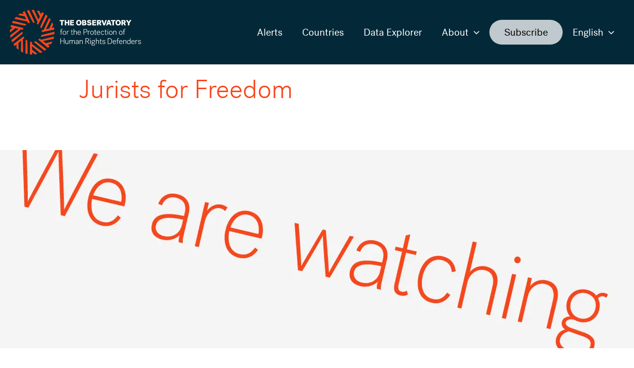

--- FILE ---
content_type: text/css
request_url: https://observatoryfordefenders.org/wp-content/themes/observatory/dist/style.css?ver=1698438618
body_size: 4261
content:
p{font-weight:300}.main-header-menu a.menu-item-subscribe,.slider-button a,input[type=submit]{transition:all .5s}.site-content a{color:var(--wp--preset--color--deep-space);transition:all .5s}.site-content a:hover{color:var(--wp--preset--color--mango)}#secondary,#primary{margin-top:0}.entry-header{margin-bottom:0}.observatory-hero-full-width .post-thumb img{width:100%;height:60vw;max-height:455px;object-fit:cover;margin:0;padding:0}.ast-single-post .entry-header.ast-no-title.ast-no-thumbnail{margin-bottom:2em}.ast-single-post.home .entry-header.ast-no-title.ast-no-thumbnail{margin-bottom:0}.observatory-hero-true-dimensions .post-thumb{background-color:var(--wp--preset--color--ash-grey);text-align:center}.observatory-hero-true-dimensions .post-thumb img{width:auto;max-width:1240px;max-height:455px}.site-header #ast-desktop-header .menu-item:not(.menu-item-subscribe) .menu-link:hover{text-shadow:.5px 0px var(--wp--preset--color--white)}.site-header #ast-desktop-header .menu-item:not(.menu-item-subscribe) .menu-link:hover:after{content:"";width:0;height:0;border-width:14px 9.5px 0;border-color:var(--wp--preset--color--mango)transparent transparent;border-style:solid;margin-left:-7px;position:absolute;top:-7px;left:50%}.site-header #ast-desktop-header .menu-item:not(.menu-item-subscribe).current-menu-parent,.site-header #ast-desktop-header .menu-item:not(.menu-item-subscribe).current-menu-item{text-shadow:.5px 0px var(--wp--preset--color--white)}.site-header #ast-desktop-header .menu-item:not(.menu-item-subscribe).current-menu-parent:after,.site-header #ast-desktop-header .menu-item:not(.menu-item-subscribe).current-menu-item:after{content:"";width:0;height:0;border-width:14px 9.5px 0;border-color:var(--wp--preset--color--mango)transparent transparent;border-style:solid;margin-left:-7px;position:absolute;top:-7px;left:50%}.site-header #ast-desktop-header .menu-item:not(.menu-item-subscribe) .sub-menu{text-shadow:none}.site-header #ast-desktop-header .menu-item:not(.menu-item-subscribe) .sub-menu .menu-item .menu-link:after{display:none}.site-header #ast-desktop-header .menu-item:not(.menu-item-subscribe) .sub-menu .menu-item .menu-link:hover{text-shadow:.5px 0px var(--wp--preset--color--white)}.site-header #ast-desktop-header .menu-item:not(.menu-item-subscribe) .sub-menu .menu-item .menu-link:hover:before{content:"";width:0;height:0;border-width:8px 0 8px 12px;border-color:transparent transparent transparent var(--wp--preset--color--mango);border-style:solid;position:absolute;top:26px;left:0}.site-header #ast-desktop-header .menu-item:not(.menu-item-subscribe) .sub-menu .menu-item.current_page_item{text-shadow:.5px 0px var(--wp--preset--color--white)}.site-header #ast-desktop-header .menu-item:not(.menu-item-subscribe) .sub-menu .menu-item.current_page_item:before{content:"";width:0;height:0;border-width:8px 0 8px 12px;border-color:transparent transparent transparent var(--wp--preset--color--mango);border-style:solid;position:absolute;top:26px;left:0}.site-header #ast-desktop-header .menu-item:not(.menu-item-subscribe) .sub-menu .menu-item.current_page_item:after{display:none}.site-header #ast-desktop-header .menu-item-subscribe a{color:var(--wp--preset--color--black);background:var(--wp--preset--color--calm-grey);border-radius:100px;padding:10px 30px;text-decoration:none}.site-header #ast-desktop-header .menu-item-subscribe a:focus,.site-header #ast-desktop-header .menu-item-subscribe a:hover{background-color:var(--wp--preset--color--mango);color:var(--wp--preset--color--black)}.site-header #ast-mobile-header .ast-menu-toggle{width:100%;text-align:right}.site-header #ast-mobile-header ul li{height:auto}.site-header #ast-mobile-header .ast-arrow-svg{fill:var(--wp--preset--color--mango)}.site-footer .site-primary-footer-wrap,.site-footer .site-below-footer-wrap{padding-bottom:0}.site-footer .site-footer-section-1 p{padding-top:15px;padding-bottom:15px}.site-footer .footer-widget-area[data-section=sidebar-widgets-footer-widget-2]{justify-content:space-between;gap:25px;display:flex}@media (min-width:544px){.site-footer .ast-builder-grid-row-3-cheavy .ast-builder-grid-row{grid-template-columns:2fr 4fr 1fr}}.site-footer .wp-block-image.size-full,.site-footer .widget{margin:0}.site-footer .ast-footer-copyright p{text-align:left}.archive .blog-layout-1,.archive .post-content,.archive .entry-content{margin-left:auto;margin-right:auto;display:flex}.archive .page-numbers{border:1px solid var(--wp--preset--color--deep-space)}.archive .page-numbers.current,.archive .page-numbers:hover{background-color:var(--wp--preset--color--mango);border:1px solid var(--wp--preset--color--mango);color:var(--wp--preset--color--white)}.archive .page-numbers.next,.archive .page-numbers.prev{background-color:var(--wp--preset--color--deep-space);color:var(--wp--preset--color--white);border:0;border-radius:100px;padding:0 30px;text-decoration:none}.archive .page-numbers.next:focus,.archive .page-numbers.next:hover,.archive .page-numbers.prev:focus,.archive .page-numbers.prev:hover{background-color:var(--wp--preset--color--mango);color:var(--wp--preset--color--black)}.ast-archive-description{border-bottom:0}.post-type-archive-alert .ast-archive-description,.post-type-archive-country .ast-archive-description{display:none}.alert-card{min-width:260px;max-width:330px;min-height:425px;background:var(--wp--preset--color--mango);border:1px solid var(--wp--preset--color--dark-grey);flex:1;margin-left:auto;margin-right:auto;transition:all .5s;display:flex;position:relative;text-decoration:none!important}.alert-card:hover{border:1px solid var(--wp--preset--color--mango);text-decoration:none;box-shadow:-4px 18px 22px -17px #000000bf}.alert-card:hover .alert-card-title{color:var(--wp--preset--color--mango)}.alert-card:after{background:linear-gradient(-37deg,var(--wp--preset--color--mango)40%,var(--wp--preset--color--white)calc(40% + 2px));content:"";position:absolute;inset:0 0 54px}.alert-card .alert-card-content{z-index:2;flex-wrap:wrap;margin:28px 25px 20px;display:flex}.alert-card .alert-card-country{color:var(--wp--preset--color--deep-space);margin-bottom:10px;font-size:16px;font-weight:700}.alert-card .alert-card-photo{text-align:center}.alert-card .alert-card-bottom{align-self:flex-end}.alert-card .alert-card-title{box-decoration-break:clone;color:var(--wp--preset--color--deep-space);background:#ffffffbf;margin-top:10px;margin-bottom:10px;padding:.5px;font-size:20px;font-weight:300;line-height:1.45;transition:all .5s;display:inline;box-shadow:.5em 0 #ffffffbf,-.5em 0 #ffffffbf}@media (min-width:921px){.alert-card .alert-card-title{font-size:24px}}.alert-card .alert-card-date{box-decoration-break:clone;color:var(--wp--preset--color--deep-space);background:#ffffffbf;margin-top:10px;margin-bottom:30px;padding:.5px;font-size:14px;font-weight:700;line-height:1.45;display:table;box-shadow:.5em 0 #ffffffbf,-.5em 0 #ffffffbf}.alert-card .alert-card-link{width:100%;background:var(--wp--preset--color--mango);color:var(--wp--preset--color--white);padding-top:20px;font-size:14px;font-weight:700}.alert-card .alert-card-link:after{white-space:nowrap;content:url(right-arrow-white.7a81f12d.svg);position:relative;top:2px;right:-8px}.blog-layout-1{border-bottom:0;padding-bottom:0}.home .entry-content{max-width:100%;margin:0;padding:0}.homepage-slider .slider-bottom-wrapper{max-width:1200px;min-height:155px;background-color:var(--wp--preset--color--ash-grey);color:var(--wp--preset--color--midnight-blue);margin:auto;display:flex}.homepage-slider .slider-bottom-content{width:100%;flex-direction:column;display:flex}.homepage-slider .slider-slide{background-color:var(--wp--preset--color--ash-grey)}.homepage-slider .slider-slide img{width:100%;height:60vw;max-height:455px;object-fit:cover;margin:0;padding:0}.homepage-slider .slider-slide.original-size img{width:auto;object-fit:contain;margin:0 auto}.homepage-slider .slider-caption{text-align:center;padding-top:25px;font-size:24px;font-weight:300;line-height:1.3}@media (min-width:544px){.homepage-slider .slider-caption{font-size:30px}}.homepage-slider .slider-button{margin:10px auto}.homepage-slider .slider-button a{color:var(--wp--preset--color--deep-space);font-size:16px;text-decoration:none}.homepage-slider .slider-button a:after{white-space:nowrap;content:url(right-arrow-mango.52c1f584.svg);position:relative;top:2px;right:-8px}.homepage-slider .slider-button a:hover,.homepage-slider .slider-button a:focus{text-decoration:underline}.homepage-slider .slick-arrow{cursor:pointer;margin-left:10px;margin-right:10px;position:relative;top:35px}.homepage-slider .slick-arrow .svg-icon:hover{fill:var(--wp--preset--color--mango)}@media (min-width:1220px){.homepage-slider .slick-arrow{margin-left:0;margin-right:0}}.homepage-slider .slider-dots{background-color:var(--wp--preset--color--ash-grey)}.homepage-slider .slick-dots{position:relative;top:0}.homepage-slider .slick-dots li button .slick-dot-icon{height:10px;width:10px;color:var(--wp--preset--color--dark-grey);opacity:1}.homepage-slider .slick-dots li button .slick-dot-icon:hover{color:var(--wp--preset--color--mango);opacity:1}.homepage-slider .slick-dots li button .slick-dot-icon:before{font-size:10px}.homepage-slider .slick-dots li.slick-active button .slick-dot-icon{color:var(--wp--preset--color--mango)}.single .entry-header{margin-bottom:0}@media (min-width:921px){.single .entry-header{margin-bottom:inherit}}.single h1.entry-title{color:var(--wp--preset--color--mango);margin-top:20px;margin-bottom:20px;font-weight:300}.single .entry-header-text,.single .site-content{max-width:990px;margin-left:auto;margin-right:auto;padding-left:15px;padding-right:15px}.single .entry-header-text{padding-top:20px;padding-bottom:20px}@media (min-width:921px){.single .entry-header-text{padding-top:50px;padding-bottom:50px}}.single .ast-container{padding:0}.single-alert #primary{margin-top:15px}.single-alert h2{margin-top:30px}.single-alert .wp-caption-text{max-width:1240px;text-align:right;margin-top:4px;margin-left:auto;margin-right:auto;font-size:14px;position:absolute;right:30px}.single-alert .wp-caption-text a{text-decoration:underline}.single-alert .alert-type{color:var(--wp--preset--color--mango);text-transform:uppercase;font-size:20px;font-weight:700}@media (min-width:921px){.single-alert .alert-type{font-size:24px}}.single-alert .alert-date{font-size:16px}.single-alert .alert-cta{padding-top:20px;padding-bottom:40px}.single-alert .alert-cta a{background-color:var(--wp--preset--color--deep-space);color:var(--wp--preset--color--white);border-radius:100px;padding:15px 30px;text-decoration:none;display:inline-block}.single-alert .alert-cta a:focus,.single-alert .alert-cta a:hover{background-color:var(--wp--preset--color--mango);color:var(--wp--preset--color--black)}.single-alert #primary{display:none}.single-alert #secondary{width:100%;margin-bottom:0}.single-alert #secondary .alert-sidebar-fields{flex-direction:column;column-gap:40px;display:flex}@media (min-width:921px){.single-alert #secondary .alert-sidebar-fields{flex-direction:row}}.single-alert #secondary .alert-sidebar-fields .alert-section{flex:1;padding-top:20px;padding-bottom:20px}@media (min-width:921px){.single-alert #secondary .alert-sidebar-fields .alert-section{border-bottom:0}}.single-alert #secondary .alert-sidebar-fields .label{padding-bottom:0}@media (min-width:921px){.single-alert #secondary .alert-sidebar-fields .label{border-bottom:1px solid var(--wp--preset--color--mango);margin-bottom:6px;padding-bottom:6px}}@media (min-width:921px){.single-alert .sidebar-main:after{display:none}}.single-alert .alert-header-text{position:relative}@media (min-width:921px){.single-alert .alert-header-text:after{width:380px;height:399px;content:"";background-image:url(logo-decoration.50438583.svg);background-size:380px;display:inline-block;position:absolute;top:0;left:-40%}}.ast-left-sidebar #content>.ast-container{flex-direction:column}@media (min-width:921px){.ast-left-sidebar #content>.ast-container{flex-direction:row}}.ast-left-sidebar #secondary{z-index:2;border-right:0;font-size:16px}@media (min-width:921px){.ast-left-sidebar #secondary{padding-right:30px}}.ast-left-sidebar #secondary .sidebar-main{position:inherit}@media (min-width:921px){.ast-left-sidebar #secondary .sidebar-main{position:sticky;top:122px}}.ast-left-sidebar #primary{border-left:0;padding-left:0;position:relative}@media (min-width:921px){.admin-bar.ast-left-sidebar #secondary .sidebar-main{top:154px}}@media (min-width:921px){.single-alert .sidebar-main:after{content:url(logo-decoration.50438583.svg);position:relative;left:-420px}}.single-alert .sidebar-main p:empty{display:none}.single-alert .sidebar-main .alert-sidebar-fields{background-color:var(--wp--preset--color--ash-grey);padding:15px}.single-alert .sidebar-main .alert-section{border-bottom:1px solid var(--wp--preset--color--mango);padding-top:15px;padding-bottom:15px;line-height:1.7}.single-alert .sidebar-main .alert-section:first-child{padding-top:0}.single-alert .sidebar-main .alert-section:last-child{border-bottom:0;padding-bottom:0}.single-alert .sidebar-main .alert-section a{text-decoration:underline}.single-alert .sidebar-main .alert-section .label{color:var(--wp--preset--color--deep-space);text-transform:uppercase;padding-bottom:10px;font-weight:500}.single-alert .sidebar-main .alert-sidebar-links{flex-direction:column;align-items:center;row-gap:20px;margin-top:40px;font-size:18px;display:flex}@media (min-width:921px){.single-alert .sidebar-main .alert-sidebar-links{flex-direction:row}}.single-alert .sidebar-main .alert-link{text-align:center;flex:1}.single-alert .sidebar-main .alert-link:after{content:url(browser-open.802d8acf.svg);position:relative;top:2px}.single-alert .sidebar-main .alert-link a{margin-right:8px;text-decoration:underline}.single-alert .sidebar-main .alert-link.mailerlite-alert{width:100%}@media (min-width:544px){.single-alert .sidebar-main .alert-link.mailerlite-alert{width:50%}}@media (min-width:921px){.single-alert .sidebar-main .alert-link.mailerlite-alert{width:auto}}.single-alert .sidebar-main .alert-link.mailerlite-alert:after{display:none}.single-alert .sidebar-main .alert-link.mailerlite-alert a{background-color:var(--wp--preset--color--deep-space);color:var(--wp--preset--color--white);width:100%;border-radius:100px;margin:0;padding:6px;text-decoration:none;display:block}.single-alert .sidebar-main .alert-link.mailerlite-alert a:focus,.single-alert .sidebar-main .alert-link.mailerlite-alert a:hover{background-color:var(--wp--preset--color--mango);color:var(--wp--preset--color--black)}.easy-footnote sup{padding:0 2px;font-weight:700}.wp-block-buttons{margin-top:40px;margin-bottom:60px}.wp-block-buttons .wp-block-button__link{background-color:var(--wp--preset--color--deep-space);color:var(--wp--preset--color--white);border-radius:100px;padding:15px 30px;text-decoration:none}.wp-block-buttons .wp-block-button__link:focus,.wp-block-buttons .wp-block-button__link:hover{background-color:var(--wp--preset--color--mango);color:var(--wp--preset--color--black)}@media (min-width:921px){.block-logo-text-cta.has-background.has-logo-background{background-image:url(logo-decoration-corner.5aff5e49.svg);background-position-y:bottom;background-repeat:no-repeat;background-size:235px 247px}}.block-logo-text-cta.has-background.has-logo-background h2{margin-bottom:50px;font-weight:300}.block-logo-text-cta.has-background.has-logo-background .is-light-button a:hover{background-color:var(--wp--preset--color--mango)!important}.block-logo-text-cta.has-background.has-logo-background.alignfull{width:calc(100% - 40px);margin-left:20px;margin-right:20px;padding-top:60px;padding-bottom:60px}@media (min-width:921px){.block-logo-text-cta.has-background.has-logo-background.alignfull{width:calc(100% - 140px);margin-left:70px;margin-right:70px}}.wp-block-pullquote blockquote{border-left:5px solid var(--wp--preset--color--mango)}.wp-block-wpdatatables-wpdatatables-gutenberg-block{padding:15px;font-size:14px}.wp-block-wpdatatables-wpdatatables-gutenberg-block h2{color:var(--wp--preset--color--mango);text-align:center;margin-bottom:10px;margin-left:auto;margin-right:auto;font-size:52px;font-weight:300}@media (min-width:921px){.wp-block-wpdatatables-wpdatatables-gutenberg-block h2{margin-bottom:0;font-size:100px}}.wp-block-wpdatatables-wpdatatables-gutenberg-block input.form-control{font-weight:400}.wp-block-wpdatatables-wpdatatables-gutenberg-block .button{background-color:var(--wp--preset--color--deep-space);color:var(--wp--preset--color--white);border-radius:100px;padding:15px 30px;text-decoration:none}.wp-block-wpdatatables-wpdatatables-gutenberg-block .button:focus,.wp-block-wpdatatables-wpdatatables-gutenberg-block .button:hover{background-color:var(--wp--preset--color--mango);color:var(--wp--preset--color--black)}.wp-block-wpdatatables-wpdatatables-gutenberg-block th.wdtheader{border:1px solid var(--wp--preset--color--deep-space)!important;color:var(--wp--preset--color--deep-space)!important}.wp-block-wpdatatables-wpdatatables-gutenberg-block .wpDataTableFilterBox{flex-flow:column wrap;place-content:center;display:flex}@media (min-width:544px){.wp-block-wpdatatables-wpdatatables-gutenberg-block .wpDataTableFilterBox{flex-direction:row}}.wp-block-wpdatatables-wpdatatables-gutenberg-block .wpdt-c a{color:var(--wp--preset--color--deep-space);transition:all .5s}.wp-block-wpdatatables-wpdatatables-gutenberg-block .wpdt-c a:hover{color:var(--wp--preset--color--mango);text-decoration:underline}.wp-block-wpdatatables-wpdatatables-gutenberg-block .wpDataTablesWrapper .dataTables_info{margin-top:0}.wp-block-wpdatatables-wpdatatables-gutenberg-block .dt-buttons{z-index:40;position:relative;margin-bottom:0!important}.wp-block-wpdatatables-wpdatatables-gutenberg-block .dt-buttons a:hover{color:var(--wp--preset--color--mango)!important;text-decoration:underline!important}.wp-block-wpdatatables-wpdatatables-gutenberg-block .dt-buttons span{padding-bottom:6px}.observatory-latest-alerts{max-width:1030px}.observatory-latest-alerts h2{color:var(--wp--preset--color--mango);text-align:center;margin-bottom:10px;margin-left:auto;margin-right:auto;font-size:52px;font-weight:300}@media (min-width:921px){.observatory-latest-alerts h2{margin-bottom:0;font-size:100px}}.observatory-latest-alerts a.alert-card{text-decoration:none}.observatory-latest-alerts .latest-alert-cards{flex-direction:column;justify-content:space-around;align-items:center;gap:25px;margin-top:-20px;display:flex}@media (min-width:544px){.observatory-latest-alerts .latest-alert-cards{flex-flow:wrap;align-items:normal}}.observatory-watching{background-color:var(--wp--preset--color--ash-grey);text-align:center}.observatory-watching.wp-block-image.size-full{margin-bottom:0}.pods-related-alerts{max-width:1030px;flex-direction:column;justify-content:space-around;align-items:center;gap:25px;display:flex}@media (min-width:544px){.pods-related-alerts{flex-flow:wrap;align-items:normal}}html:lang(es) header .custom-logo,html:lang(es-ES) header .custom-logo{opacity:0}html:lang(es) header .custom-logo-link,html:lang(es-ES) header .custom-logo-link{background-repeat:no-repeat;background-size:cover;display:block}@media (min-width:544px){html:lang(es) header .custom-logo-link,html:lang(es-ES) header .custom-logo-link{background-size:contain}}html:lang(es) footer .footer-widget-area[data-section=sidebar-widgets-footer-widget-1] img,html:lang(es-ES) footer .footer-widget-area[data-section=sidebar-widgets-footer-widget-1] img{opacity:0}html:lang(es) footer .footer-widget-area[data-section=sidebar-widgets-footer-widget-1] .wp-block-image,html:lang(es-ES) footer .footer-widget-area[data-section=sidebar-widgets-footer-widget-1] .wp-block-image{background-repeat:no-repeat;background-size:contain}html:lang(es) .custom-logo-link,html:lang(es-ES) .custom-logo-link{width:322px;background-image:url(logo-es.d462bea4.png)}html:lang(es) footer .footer-widget-area[data-section=sidebar-widgets-footer-widget-1] .wp-block-image,html:lang(es-ES) footer .footer-widget-area[data-section=sidebar-widgets-footer-widget-1] .wp-block-image{background-image:url(logo-grey-es.bf25c4af.png)}html:lang(fr) header .custom-logo,html:lang(fr-FR) header .custom-logo{opacity:0}html:lang(fr) header .custom-logo-link,html:lang(fr-FR) header .custom-logo-link{background-repeat:no-repeat;background-size:cover;display:block}@media (min-width:544px){html:lang(fr) header .custom-logo-link,html:lang(fr-FR) header .custom-logo-link{background-size:contain}}html:lang(fr) footer .footer-widget-area[data-section=sidebar-widgets-footer-widget-1] img,html:lang(fr-FR) footer .footer-widget-area[data-section=sidebar-widgets-footer-widget-1] img{opacity:0}html:lang(fr) footer .footer-widget-area[data-section=sidebar-widgets-footer-widget-1] .wp-block-image,html:lang(fr-FR) footer .footer-widget-area[data-section=sidebar-widgets-footer-widget-1] .wp-block-image{background-repeat:no-repeat;background-size:contain}html:lang(fr) .custom-logo-link,html:lang(fr-FR) .custom-logo-link{width:307px;background-image:url(logo-fr.87773642.png)}html:lang(fr) footer .footer-widget-area[data-section=sidebar-widgets-footer-widget-1] .wp-block-image,html:lang(fr-FR) footer .footer-widget-area[data-section=sidebar-widgets-footer-widget-1] .wp-block-image{background-image:url(logo-grey-fr.f3df3982.png)}.observatory-tabs-wrapper{z-index:4;margin-top:20px;margin-left:15px;margin-right:15px;font-size:16px;position:relative}.observatory-tabs-wrapper .observatory-tabs-content{display:flex}.observatory-tabs-wrapper .observatory-tabs-label{font-weight:700}.observatory-tabs-wrapper ul{column-gap:8px;margin:0 0 0 8px;list-style-type:none;display:flex}.observatory-tabs-wrapper ul li .tab-link{color:var(--wp--preset--color--black);background:var(--wp--preset--color--calm-grey);border-radius:50px;padding:5px 15px;text-decoration:none}.observatory-tabs-wrapper ul li .tab-link:focus,.observatory-tabs-wrapper ul li .tab-link:hover{background-color:var(--wp--preset--color--mango);color:var(--wp--preset--color--black)}.observatory-tabs-wrapper ul li.ui-state-active a{background:var(--wp--preset--color--mango)}@media (min-width:921px){#list-view .wp-block-wpdatatables-wpdatatables-gutenberg-block{margin-top:-40px}}.observatory-chart-view{padding-top:20px}.observatory-chart-view .wp-block-column{padding:10px 20px}#secondary .wpDataTablesFilter .wpDataTableFilterSection:not(#wdt-clear-filters-button-block):not(#wdt-pf-search-filters-button-block){min-height:80px}@media (min-width:544px){#secondary #wdt-filter-widget .wdt-skin-light .wpDataTableFilterSection{width:50%!important}}#secondary #wdt-filter-widget .wdt-skin-light .wpDataTableFilterSection#table_1_3_filter_sections{width:100%!important}#secondary #wdt-filter-widget .wdt-skin-light .wpDataTableFilterSection#table_1_3_filter_sections .wdt-filter-date-range{column-gap:22px;display:flex}#secondary #wdt-filter-widget .wdt-skin-light .wpDataTableFilterSection#table_1_3_filter_sections input.wdt-datepicker+input.wdt-datepicker{margin-top:0!important}#secondary .widget_wdtfilterwidget{background-color:var(--wp--preset--color--ash-grey)}#secondary .widget_wdtfilterwidget .widget-title{margin-top:0;padding-left:15px;font-size:18px;font-weight:700;display:inline-block}#secondary .widget_wdtfilterwidget .wpDataTableFilterBox{width:100%;flex-flow:column wrap;display:flex}@media (min-width:544px){#secondary .widget_wdtfilterwidget .wpDataTableFilterBox{flex-direction:row}}#secondary .widget_wdtfilterwidget .wpDataTableFilterSection .btn.wdt-clear-filters-widget-button,#secondary .widget_wdtfilterwidget .wpdt-c .btn.wdt-clear-filters-widget-button{float:right;color:var(--wp--preset--color--black);background:var(--wp--preset--color--calm-grey);border-radius:50px;margin-top:6px;margin-right:15px;padding:5px 15px;font-size:14px;text-decoration:none;transition:all .5s}#secondary .widget_wdtfilterwidget .wpDataTableFilterSection .btn.wdt-clear-filters-widget-button:focus,#secondary .widget_wdtfilterwidget .wpDataTableFilterSection .btn.wdt-clear-filters-widget-button:hover,#secondary .widget_wdtfilterwidget .wpdt-c .btn.wdt-clear-filters-widget-button:focus,#secondary .widget_wdtfilterwidget .wpdt-c .btn.wdt-clear-filters-widget-button:hover{background-color:var(--wp--preset--color--mango);color:var(--wp--preset--color--black)}#secondary .widget_wdtfilterwidget .wpDataTableFilterSection .btn.wdt-clear-filters-widget-button:before,#secondary .widget_wdtfilterwidget .wpdt-c .btn.wdt-clear-filters-widget-button:before{display:none}#secondary .widget_wdtfilterwidget .wpDataTableFilterSection{padding-top:0;padding-bottom:0}@media (min-width:544px){#secondary .widget_wdtfilterwidget .wpDataTableFilterSection{width:50%!important}}#secondary .widget_wdtfilterwidget .wpDataTableFilterSection label{margin-top:12px;margin-bottom:0}#secondary .widget_wdtfilterwidget .wpDataTableFilterSection div:first-child{margin-top:0}#secondary .widget_wdtfilterwidget .wpDataTableFilterSection label,#secondary .widget_wdtfilterwidget .wpDataTableFilterSection button,#secondary .widget_wdtfilterwidget .wpDataTableFilterSection input{font-size:14px}#secondary .widget_block+.widget_wdtfilterwidget{margin-top:-2.8em}#secondary #wdt-clear-filters-button-block{display:none}#secondary #wdt-filter-widget input.form-control,#secondary #wdt-filter-widget button.dropdown-toggle{appearance:none;background:0 0;border-radius:4px;padding:6px 12px;height:36px!important;background:var(--wp--preset--color--white)!important;border:1px solid #555d67!important}#secondary #wdt-filter-widget input.wdt-datepicker+input.wdt-datepicker{margin-top:10px}#secondary #wdt-filter-widget button.dropdown-toggle:before{background-image:url(dropdown-arrow.9db51288.svg);top:-3px;right:14px}iframe[id^=datawrapper]{padding:20px}
/*# sourceMappingURL=style.css.map */


--- FILE ---
content_type: text/javascript
request_url: https://observatoryfordefenders.org/wp-content/plugins/observatory-data/js/script.js?ver=1667246945
body_size: 223
content:
jQuery(document).ready(function($) {
  if ($('#observatory-tabs').length) {
    $('.wp-block-wpdatatables-wpdatatables-gutenberg-block').wrapAll('<div id="list-view" />');
    $('.observatory-chart-view').wrapAll('<div id="chart-view" />');
    $('.entry-content').tabs({
      active: 0,
      show: 'fade',
      hide: 'fade'
    });
  }
});
